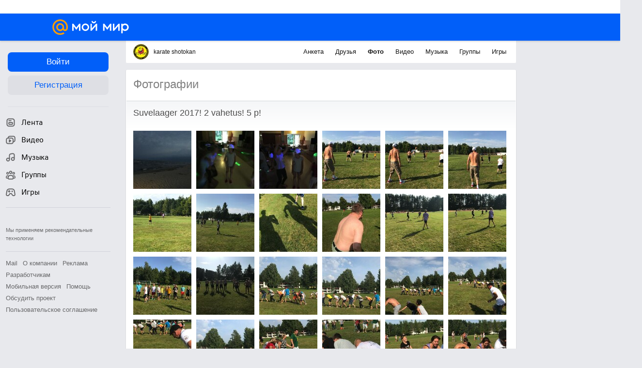

--- FILE ---
content_type: text/plain; charset=UTF-8
request_url: https://my.mail.ru/mail/edu-do/ajax?xemail=&ajax_call=1&func_name=photo.photostream&mna=&mnb=&arg_offset=50&arg_album_id=102521&_=1769038371521
body_size: 3853
content:
["AjaxResponse","OK","ok"," <div class=\"b-catalog__photo-item\" style=\"background-image:url('https://filed3-22.my.mail.ru/pic?url=https%3A%2F%2Fcontent-11.foto.my.mail.ru%2Fmail%2Fedu-do%2F102521%2Fi-102569.jpg&sigt=302f3ba60756ed4196366833b6f46ec4&ts=1769041980&mh=120&mw=120&croped=1');\"> <a data-clns=\"d1101526,d1101536,d1109138\" class=\"b-catalog__photo-item-img\" data-filedimageurl=\"https://filed15-17.my.mail.ru/pic?url=https%3A%2F%2Fcontent-22.foto.my.mail.ru%2Fmail%2Fedu-do%2F102521%2Fh-102569.jpg&mw=1024&mh=1024&sig=bbf2e94fcac4c414f7066614d4edf0a9\" href=\"/mail/edu-do/photo/102521/102569.html\" type=\"photolayer\"></a> </div> <div class=\"b-catalog__photo-item\" style=\"background-image:url('https://filed4-2.my.mail.ru/pic?url=https%3A%2F%2Fcontent-19.foto.my.mail.ru%2Fmail%2Fedu-do%2F102521%2Fi-102570.jpg&sigt=1f1b5a851f1e9fb6ef7a34c880f65f4d&ts=1769041980&mh=120&mw=120&croped=1');\"> <a data-clns=\"d1101526,d1101536,d1109138\" class=\"b-catalog__photo-item-img\" data-filedimageurl=\"https://filed9-6.my.mail.ru/pic?url=https%3A%2F%2Fcontent-10.foto.my.mail.ru%2Fmail%2Fedu-do%2F102521%2Fh-102570.jpg&mw=1024&mh=1024&sig=f6e2cf9f81a3a1e53523ee19687ea575\" href=\"/mail/edu-do/photo/102521/102570.html\" type=\"photolayer\"></a> </div> <div class=\"b-catalog__photo-item\" style=\"background-image:url('https://filed16-22.my.mail.ru/pic?url=https%3A%2F%2Fcontent-11.foto.my.mail.ru%2Fmail%2Fedu-do%2F102521%2Fi-102576.jpg&sigt=b591a61bd4ab02c56c69c0461201a813&ts=1769041980&mh=120&mw=120&croped=1');\"> <a data-clns=\"d1101526,d1101536,d1109138\" class=\"b-catalog__photo-item-img\" data-filedimageurl=\"https://filed3-16.my.mail.ru/pic?url=https%3A%2F%2Fcontent-28.foto.my.mail.ru%2Fmail%2Fedu-do%2F102521%2Fh-102576.jpg&mw=1024&mh=1024&sig=7fe11a0b83bc9164733728c52e0d7554\" href=\"/mail/edu-do/photo/102521/102576.html\" type=\"photolayer\"></a> </div> <div class=\"b-catalog__photo-item\" style=\"background-image:url('https://filed10-2.my.mail.ru/pic?url=https%3A%2F%2Fcontent-17.foto.my.mail.ru%2Fmail%2Fedu-do%2F102521%2Fi-102573.jpg&sigt=2284b9e5243eb7d1db7691bc142cd4c9&ts=1769041980&mh=120&mw=120&croped=1');\"> <a data-clns=\"d1101526,d1101536,d1109138\" class=\"b-catalog__photo-item-img\" data-filedimageurl=\"https://filed3-16.my.mail.ru/pic?url=https%3A%2F%2Fcontent-2.foto.my.mail.ru%2Fmail%2Fedu-do%2F102521%2Fh-102573.jpg&mw=1024&mh=1024&sig=7df64166816dd367dbea8432d695d654\" href=\"/mail/edu-do/photo/102521/102573.html\" type=\"photolayer\"></a> </div> <div class=\"b-catalog__photo-item\" style=\"background-image:url('https://filed9-10.my.mail.ru/pic?url=https%3A%2F%2Fcontent-21.foto.my.mail.ru%2Fmail%2Fedu-do%2F102521%2Fi-102590.jpg&sigt=7208301d44a6173dbcccc09cc8492e03&ts=1769041980&mh=120&mw=120&croped=1');\"> <a data-clns=\"d1101526,d1101536,d1109138\" class=\"b-catalog__photo-item-img\" data-filedimageurl=\"https://filed15-20.my.mail.ru/pic?url=https%3A%2F%2Fcontent-18.foto.my.mail.ru%2Fmail%2Fedu-do%2F102521%2Fh-102590.jpg&mw=1024&mh=1024&sig=af16eb59c32aace9e7536cfc5fe853c6\" href=\"/mail/edu-do/photo/102521/102590.html\" type=\"photolayer\"></a> </div> <div class=\"b-catalog__photo-item\" style=\"background-image:url('https://filed16-4.my.mail.ru/pic?url=https%3A%2F%2Fcontent-18.foto.my.mail.ru%2Fmail%2Fedu-do%2F102521%2Fi-102581.jpg&sigt=7a5d7a4373125d001b107c53488c29df&ts=1769041980&mh=120&mw=120&croped=1');\"> <a data-clns=\"d1101526,d1101536,d1109138\" class=\"b-catalog__photo-item-img\" data-filedimageurl=\"https://filed5-3.my.mail.ru/pic?url=https%3A%2F%2Fcontent-23.foto.my.mail.ru%2Fmail%2Fedu-do%2F102521%2Fh-102581.jpg&mw=1024&mh=1024&sig=452188e4288675d2956b06c087a4963e\" href=\"/mail/edu-do/photo/102521/102581.html\" type=\"photolayer\"></a> </div> <div class=\"b-catalog__photo-item\" style=\"background-image:url('https://filed17-24.my.mail.ru/pic?url=https%3A%2F%2Fcontent-5.foto.my.mail.ru%2Fmail%2Fedu-do%2F102521%2Fi-102577.jpg&sigt=8647d6c0baa9f77bde36b8a136da84ae&ts=1769041980&mh=120&mw=120&croped=1');\"> <a data-clns=\"d1101526,d1101536,d1109138\" class=\"b-catalog__photo-item-img\" data-filedimageurl=\"https://filed6-20.my.mail.ru/pic?url=https%3A%2F%2Fcontent-16.foto.my.mail.ru%2Fmail%2Fedu-do%2F102521%2Fh-102577.jpg&mw=1024&mh=1024&sig=176bbb1f9bf05c68bd606f95dbf0010a\" href=\"/mail/edu-do/photo/102521/102577.html\" type=\"photolayer\"></a> </div> <div class=\"b-catalog__photo-item\" style=\"background-image:url('https://filed15-27.my.mail.ru/pic?url=https%3A%2F%2Fcontent-14.foto.my.mail.ru%2Fmail%2Fedu-do%2F102521%2Fi-102584.jpg&sigt=f79dab3f61ad6c4edea22a40250460d5&ts=1769041980&mh=120&mw=120&croped=1');\"> <a data-clns=\"d1101526,d1101536,d1109138\" class=\"b-catalog__photo-item-img\" data-filedimageurl=\"https://filed7-2.my.mail.ru/pic?url=https%3A%2F%2Fcontent-27.foto.my.mail.ru%2Fmail%2Fedu-do%2F102521%2Fh-102584.jpg&mw=1024&mh=1024&sig=d60c3b94b3d24fc1fed14dca7491a43a\" href=\"/mail/edu-do/photo/102521/102584.html\" type=\"photolayer\"></a> </div> <div class=\"b-catalog__photo-item\" style=\"background-image:url('https://filed7-11.my.mail.ru/pic?url=https%3A%2F%2Fcontent-23.foto.my.mail.ru%2Fmail%2Fedu-do%2F102521%2Fi-102575.jpg&sigt=6502e738cbd6150306a265b4b6016f32&ts=1769041980&mh=120&mw=120&croped=1');\"> <a data-clns=\"d1101526,d1101536,d1109138\" class=\"b-catalog__photo-item-img\" data-filedimageurl=\"https://filed18-25.my.mail.ru/pic?url=https%3A%2F%2Fcontent-24.foto.my.mail.ru%2Fmail%2Fedu-do%2F102521%2Fh-102575.jpg&mw=1024&mh=1024&sig=9500db8f3094da61efd8c48f2e0bb563\" href=\"/mail/edu-do/photo/102521/102575.html\" type=\"photolayer\"></a> </div> <div class=\"b-catalog__photo-item\" style=\"background-image:url('https://filed4-25.my.mail.ru/pic?url=https%3A%2F%2Fcontent-24.foto.my.mail.ru%2Fmail%2Fedu-do%2F102521%2Fi-102579.jpg&sigt=47a548221b924f4de91e12cc89467224&ts=1769041980&mh=120&mw=120&croped=1');\"> <a data-clns=\"d1101526,d1101536,d1109138\" class=\"b-catalog__photo-item-img\" data-filedimageurl=\"https://filed6-28.my.mail.ru/pic?url=https%3A%2F%2Fcontent-27.foto.my.mail.ru%2Fmail%2Fedu-do%2F102521%2Fh-102579.jpg&mw=1024&mh=1024&sig=c93f344bbc5c5c639095144d48b6d506\" href=\"/mail/edu-do/photo/102521/102579.html\" type=\"photolayer\"></a> </div> <div class=\"b-catalog__photo-item\" style=\"background-image:url('https://filed16-24.my.mail.ru/pic?url=https%3A%2F%2Fcontent-28.foto.my.mail.ru%2Fmail%2Fedu-do%2F102521%2Fi-102582.jpg&sigt=5efc05936ebf6d555884ee44a5d44147&ts=1769041980&mh=120&mw=120&croped=1');\"> <a data-clns=\"d1101526,d1101536,d1109138\" class=\"b-catalog__photo-item-img\" data-filedimageurl=\"https://filed15-4.my.mail.ru/pic?url=https%3A%2F%2Fcontent-21.foto.my.mail.ru%2Fmail%2Fedu-do%2F102521%2Fh-102582.jpg&mw=1024&mh=1024&sig=4117c018c85184f6760a12df0f741483\" href=\"/mail/edu-do/photo/102521/102582.html\" type=\"photolayer\"></a> </div> <div class=\"b-catalog__photo-item\" style=\"background-image:url('https://filed18-17.my.mail.ru/pic?url=https%3A%2F%2Fcontent-22.foto.my.mail.ru%2Fmail%2Fedu-do%2F102521%2Fi-102578.jpg&sigt=42140125393592164831d3a3f6449296&ts=1769041980&mh=120&mw=120&croped=1');\"> <a data-clns=\"d1101526,d1101536,d1109138\" class=\"b-catalog__photo-item-img\" data-filedimageurl=\"https://filed5-18.my.mail.ru/pic?url=https%3A%2F%2Fcontent-19.foto.my.mail.ru%2Fmail%2Fedu-do%2F102521%2Fh-102578.jpg&mw=1024&mh=1024&sig=8c06169299bfcbce3b6fa682d52c141e\" href=\"/mail/edu-do/photo/102521/102578.html\" type=\"photolayer\"></a> </div> <div class=\"b-catalog__photo-item\" style=\"background-image:url('https://filed7-16.my.mail.ru/pic?url=https%3A%2F%2Fcontent-4.foto.my.mail.ru%2Fmail%2Fedu-do%2F102521%2Fi-102583.jpg&sigt=b49bb377ea2147651cf4165b5a855cb8&ts=1769041980&mh=120&mw=120&croped=1');\"> <a data-clns=\"d1101526,d1101536,d1109138\" class=\"b-catalog__photo-item-img\" data-filedimageurl=\"https://filed16-6.my.mail.ru/pic?url=https%3A%2F%2Fcontent-21.foto.my.mail.ru%2Fmail%2Fedu-do%2F102521%2Fh-102583.jpg&mw=1024&mh=1024&sig=a079821edbc7c9385b46aa4a498bacd0\" href=\"/mail/edu-do/photo/102521/102583.html\" type=\"photolayer\"></a> </div> <div class=\"b-catalog__photo-item\" style=\"background-image:url('https://filed5-21.my.mail.ru/pic?url=https%3A%2F%2Fcontent-24.foto.my.mail.ru%2Fmail%2Fedu-do%2F102521%2Fi-102580.jpg&sigt=e2ebca04ad07db0ef501c3ac71a5bdd6&ts=1769041980&mh=120&mw=120&croped=1');\"> <a data-clns=\"d1101526,d1101536,d1109138\" class=\"b-catalog__photo-item-img\" data-filedimageurl=\"https://filed7-29.my.mail.ru/pic?url=https%3A%2F%2Fcontent-7.foto.my.mail.ru%2Fmail%2Fedu-do%2F102521%2Fh-102580.jpg&mw=1024&mh=1024&sig=2e59575aca4585a16512f0d3c3db9a87\" href=\"/mail/edu-do/photo/102521/102580.html\" type=\"photolayer\"></a> </div> <div class=\"b-catalog__photo-item\" style=\"background-image:url('https://filed18-4.my.mail.ru/pic?url=https%3A%2F%2Fcontent-2.foto.my.mail.ru%2Fmail%2Fedu-do%2F102521%2Fi-102585.jpg&sigt=5018c10c08d2b680ff7cb947ec6e5a9d&ts=1769041980&mh=120&mw=120&croped=1');\"> <a data-clns=\"d1101526,d1101536,d1109138\" class=\"b-catalog__photo-item-img\" data-filedimageurl=\"https://filed17-5.my.mail.ru/pic?url=https%3A%2F%2Fcontent-7.foto.my.mail.ru%2Fmail%2Fedu-do%2F102521%2Fh-102585.jpg&mw=1024&mh=1024&sig=089c586054af333bfd54cc2740222421\" href=\"/mail/edu-do/photo/102521/102585.html\" type=\"photolayer\"></a> </div> <div class=\"b-catalog__photo-item\" style=\"background-image:url('https://filed8-26.my.mail.ru/pic?url=https%3A%2F%2Fcontent-2.foto.my.mail.ru%2Fmail%2Fedu-do%2F102521%2Fi-102587.jpg&sigt=686e29966233e5ccafdd32a5afac6fc2&ts=1769041980&mh=120&mw=120&croped=1');\"> <a data-clns=\"d1101526,d1101536,d1109138\" class=\"b-catalog__photo-item-img\" data-filedimageurl=\"https://filed5-23.my.mail.ru/pic?url=https%3A%2F%2Fcontent-7.foto.my.mail.ru%2Fmail%2Fedu-do%2F102521%2Fh-102587.jpg&mw=1024&mh=1024&sig=d4d7ed86c9740f9446b4c94405389856\" href=\"/mail/edu-do/photo/102521/102587.html\" type=\"photolayer\"></a> </div> <div class=\"b-catalog__photo-item\" style=\"background-image:url('https://filed15-9.my.mail.ru/pic?url=https%3A%2F%2Fcontent-14.foto.my.mail.ru%2Fmail%2Fedu-do%2F102521%2Fi-102586.jpg&sigt=400eba2a01a31b9ef3ddd7a42274142f&ts=1769041980&mh=120&mw=120&croped=1');\"> <a data-clns=\"d1101526,d1101536,d1109138\" class=\"b-catalog__photo-item-img\" data-filedimageurl=\"https://filed15-18.my.mail.ru/pic?url=https%3A%2F%2Fcontent-17.foto.my.mail.ru%2Fmail%2Fedu-do%2F102521%2Fh-102586.jpg&mw=1024&mh=1024&sig=406923b3dcfdddc8f0cac1f931af6933\" href=\"/mail/edu-do/photo/102521/102586.html\" type=\"photolayer\"></a> </div> <div class=\"b-catalog__photo-item\" style=\"background-image:url('https://filed17-10.my.mail.ru/pic?url=https%3A%2F%2Fcontent-5.foto.my.mail.ru%2Fmail%2Fedu-do%2F102521%2Fi-102591.jpg&sigt=ef5ce80ea9a2fd0ef8212aaf3ecd5f18&ts=1769041980&mh=120&mw=120&croped=1');\"> <a data-clns=\"d1101526,d1101536,d1109138\" class=\"b-catalog__photo-item-img\" data-filedimageurl=\"https://filed6-24.my.mail.ru/pic?url=https%3A%2F%2Fcontent-4.foto.my.mail.ru%2Fmail%2Fedu-do%2F102521%2Fh-102591.jpg&mw=1024&mh=1024&sig=3b38ab5460977b03e10761a411f5e9b6\" href=\"/mail/edu-do/photo/102521/102591.html\" type=\"photolayer\"></a> </div> <div class=\"b-catalog__photo-item\" style=\"background-image:url('https://filed18-14.my.mail.ru/pic?url=https%3A%2F%2Fcontent-17.foto.my.mail.ru%2Fmail%2Fedu-do%2F102521%2Fi-102593.jpg&sigt=48d860569e34e14706c15a674a43cf81&ts=1769041980&mh=120&mw=120&croped=1');\"> <a data-clns=\"d1101526,d1101536,d1109138\" class=\"b-catalog__photo-item-img\" data-filedimageurl=\"https://filed15-24.my.mail.ru/pic?url=https%3A%2F%2Fcontent-16.foto.my.mail.ru%2Fmail%2Fedu-do%2F102521%2Fh-102593.jpg&mw=1024&mh=1024&sig=7b0d32381296e2328ac4d49dea81966c\" href=\"/mail/edu-do/photo/102521/102593.html\" type=\"photolayer\"></a> </div> <div class=\"b-catalog__photo-item\" style=\"background-image:url('https://filed17-7.my.mail.ru/pic?url=https%3A%2F%2Fcontent-7.foto.my.mail.ru%2Fmail%2Fedu-do%2F102521%2Fi-102589.jpg&sigt=84a2529795251a05c77b5e174c05e712&ts=1769041980&mh=120&mw=120&croped=1');\"> <a data-clns=\"d1101526,d1101536,d1109138\" class=\"b-catalog__photo-item-img\" data-filedimageurl=\"https://filed16-4.my.mail.ru/pic?url=https%3A%2F%2Fcontent-16.foto.my.mail.ru%2Fmail%2Fedu-do%2F102521%2Fh-102589.jpg&mw=1024&mh=1024&sig=1ebd7cfee388a8044b90e04dbbf689bf\" href=\"/mail/edu-do/photo/102521/102589.html\" type=\"photolayer\"></a> </div> <div class=\"b-catalog__photo-item\" style=\"background-image:url('https://filed5-25.my.mail.ru/pic?url=https%3A%2F%2Fcontent-22.foto.my.mail.ru%2Fmail%2Fedu-do%2F102521%2Fi-102602.jpg&sigt=a419f8c793fdd53858d200a781d48736&ts=1769041980&mh=120&mw=120&croped=1');\"> <a data-clns=\"d1101526,d1101536,d1109138\" class=\"b-catalog__photo-item-img\" data-filedimageurl=\"https://filed18-12.my.mail.ru/pic?url=https%3A%2F%2Fcontent-17.foto.my.mail.ru%2Fmail%2Fedu-do%2F102521%2Fh-102602.jpg&mw=1024&mh=1024&sig=40018d55e45c1a885edcf6a047aac548\" href=\"/mail/edu-do/photo/102521/102602.html\" type=\"photolayer\"></a> </div> <div class=\"b-catalog__photo-item\" style=\"background-image:url('https://filed9-14.my.mail.ru/pic?url=https%3A%2F%2Fcontent-17.foto.my.mail.ru%2Fmail%2Fedu-do%2F102521%2Fi-102588.jpg&sigt=e68b817d63d8756cb1018411b74f8ad3&ts=1769041980&mh=120&mw=120&croped=1');\"> <a data-clns=\"d1101526,d1101536,d1109138\" class=\"b-catalog__photo-item-img\" data-filedimageurl=\"https://filed5-10.my.mail.ru/pic?url=https%3A%2F%2Fcontent-28.foto.my.mail.ru%2Fmail%2Fedu-do%2F102521%2Fh-102588.jpg&mw=1024&mh=1024&sig=ff3e97accf41b73200f8ada89914773b\" href=\"/mail/edu-do/photo/102521/102588.html\" type=\"photolayer\"></a> </div> <div class=\"b-catalog__photo-item\" style=\"background-image:url('https://filed16-22.my.mail.ru/pic?url=https%3A%2F%2Fcontent-5.foto.my.mail.ru%2Fmail%2Fedu-do%2F102521%2Fi-102594.jpg&sigt=023762b353f5c3d4f0e7b71c8368fe93&ts=1769041980&mh=120&mw=120&croped=1');\"> <a data-clns=\"d1101526,d1101536,d1109138\" class=\"b-catalog__photo-item-img\" data-filedimageurl=\"https://filed15-3.my.mail.ru/pic?url=https%3A%2F%2Fcontent-8.foto.my.mail.ru%2Fmail%2Fedu-do%2F102521%2Fh-102594.jpg&mw=1024&mh=1024&sig=15b294120b946f143865a7792d95d838\" href=\"/mail/edu-do/photo/102521/102594.html\" type=\"photolayer\"></a> </div> <div class=\"b-catalog__photo-item\" style=\"background-image:url('https://filed18-29.my.mail.ru/pic?url=https%3A%2F%2Fcontent-15.foto.my.mail.ru%2Fmail%2Fedu-do%2F102521%2Fi-102595.jpg&sigt=277573589194275a7990b6002a4df28d&ts=1769041980&mh=120&mw=120&croped=1');\"> <a data-clns=\"d1101526,d1101536,d1109138\" class=\"b-catalog__photo-item-img\" data-filedimageurl=\"https://filed3-15.my.mail.ru/pic?url=https%3A%2F%2Fcontent-12.foto.my.mail.ru%2Fmail%2Fedu-do%2F102521%2Fh-102595.jpg&mw=1024&mh=1024&sig=1de5c73a52d38d5fd8877c23d3289a11\" href=\"/mail/edu-do/photo/102521/102595.html\" type=\"photolayer\"></a> </div> <div class=\"b-catalog__photo-item\" style=\"background-image:url('https://filed4-2.my.mail.ru/pic?url=https%3A%2F%2Fcontent-19.foto.my.mail.ru%2Fmail%2Fedu-do%2F102521%2Fi-102596.jpg&sigt=bddf07553c97792dba80edf333b74a64&ts=1769041980&mh=120&mw=120&croped=1');\"> <a data-clns=\"d1101526,d1101536,d1109138\" class=\"b-catalog__photo-item-img\" data-filedimageurl=\"https://filed3-21.my.mail.ru/pic?url=https%3A%2F%2Fcontent-12.foto.my.mail.ru%2Fmail%2Fedu-do%2F102521%2Fh-102596.jpg&mw=1024&mh=1024&sig=fd8f53717244df90bccdf75ed31be81e\" href=\"/mail/edu-do/photo/102521/102596.html\" type=\"photolayer\"></a> </div> <div class=\"b-catalog__photo-item\" style=\"background-image:url('https://filed10-30.my.mail.ru/pic?url=https%3A%2F%2Fcontent-3.foto.my.mail.ru%2Fmail%2Fedu-do%2F102521%2Fi-102592.jpg&sigt=344e03f1e9b1f531b284348fe738cad0&ts=1769041980&mh=120&mw=120&croped=1');\"> <a data-clns=\"d1101526,d1101536,d1109138\" class=\"b-catalog__photo-item-img\" data-filedimageurl=\"https://filed10-4.my.mail.ru/pic?url=https%3A%2F%2Fcontent-10.foto.my.mail.ru%2Fmail%2Fedu-do%2F102521%2Fh-102592.jpg&mw=1024&mh=1024&sig=048ea89b6a2fa4325bef00a65e6b84b6\" href=\"/mail/edu-do/photo/102521/102592.html\" type=\"photolayer\"></a> </div> <div class=\"b-catalog__photo-item\" style=\"background-image:url('https://filed18-26.my.mail.ru/pic?url=https%3A%2F%2Fcontent-17.foto.my.mail.ru%2Fmail%2Fedu-do%2F102521%2Fi-102597.jpg&sigt=20f8203953bf567caa6df627d9ecdc35&ts=1769041980&mh=120&mw=120&croped=1');\"> <a data-clns=\"d1101526,d1101536,d1109138\" class=\"b-catalog__photo-item-img\" data-filedimageurl=\"https://filed15-22.my.mail.ru/pic?url=https%3A%2F%2Fcontent-2.foto.my.mail.ru%2Fmail%2Fedu-do%2F102521%2Fh-102597.jpg&mw=1024&mh=1024&sig=c974a2ab05dd4662adc87dd43386a73f\" href=\"/mail/edu-do/photo/102521/102597.html\" type=\"photolayer\"></a> </div> <div class=\"b-catalog__photo-item\" style=\"background-image:url('https://filed18-4.my.mail.ru/pic?url=https%3A%2F%2Fcontent-18.foto.my.mail.ru%2Fmail%2Fedu-do%2F102521%2Fi-102603.jpg&sigt=3c1d51e26ebe621cf7b614dd85f8410b&ts=1769041980&mh=120&mw=120&croped=1');\"> <a data-clns=\"d1101526,d1101536,d1109138\" class=\"b-catalog__photo-item-img\" data-filedimageurl=\"https://filed6-6.my.mail.ru/pic?url=https%3A%2F%2Fcontent-19.foto.my.mail.ru%2Fmail%2Fedu-do%2F102521%2Fh-102603.jpg&mw=1024&mh=1024&sig=848e367711a6a9685bbc9f316cca41c6\" href=\"/mail/edu-do/photo/102521/102603.html\" type=\"photolayer\"></a> </div> <div class=\"b-catalog__photo-item\" style=\"background-image:url('https://filed7-30.my.mail.ru/pic?url=https%3A%2F%2Fcontent-27.foto.my.mail.ru%2Fmail%2Fedu-do%2F102521%2Fi-102615.jpg&sigt=3a9c477dcc687bb9d481024731959e57&ts=1769041980&mh=120&mw=120&croped=1');\"> <a data-clns=\"d1101526,d1101536,d1109138\" class=\"b-catalog__photo-item-img\" data-filedimageurl=\"https://filed16-27.my.mail.ru/pic?url=https%3A%2F%2Fcontent-8.foto.my.mail.ru%2Fmail%2Fedu-do%2F102521%2Fh-102615.jpg&mw=1024&mh=1024&sig=e0bf5da015a4427e217aae1db9d179a4\" href=\"/mail/edu-do/photo/102521/102615.html\" type=\"photolayer\"></a> </div> <div class=\"b-catalog__photo-item\" style=\"background-image:url('https://filed4-26.my.mail.ru/pic?url=https%3A%2F%2Fcontent-16.foto.my.mail.ru%2Fmail%2Fedu-do%2F102521%2Fi-102600.jpg&sigt=2f63562e4d3e7e7099f867f74b4e2dd9&ts=1769041980&mh=120&mw=120&croped=1');\"> <a data-clns=\"d1101526,d1101536,d1109138\" class=\"b-catalog__photo-item-img\" data-filedimageurl=\"https://filed6-27.my.mail.ru/pic?url=https%3A%2F%2Fcontent-15.foto.my.mail.ru%2Fmail%2Fedu-do%2F102521%2Fh-102600.jpg&mw=1024&mh=1024&sig=e9cd06960c226ffaf7c6c97f986553d7\" href=\"/mail/edu-do/photo/102521/102600.html\" type=\"photolayer\"></a> </div> <div class=\"b-catalog__photo-item\" style=\"background-image:url('https://filed18-16.my.mail.ru/pic?url=https%3A%2F%2Fcontent-10.foto.my.mail.ru%2Fmail%2Fedu-do%2F102521%2Fi-102599.jpg&sigt=e287cc068d476f0c0d30432c765f5b0e&ts=1769041980&mh=120&mw=120&croped=1');\"> <a data-clns=\"d1101526,d1101536,d1109138\" class=\"b-catalog__photo-item-img\" data-filedimageurl=\"https://filed7-15.my.mail.ru/pic?url=https%3A%2F%2Fcontent-25.foto.my.mail.ru%2Fmail%2Fedu-do%2F102521%2Fh-102599.jpg&mw=1024&mh=1024&sig=b0a9ac25fd6af3ea21d828c8e4d87877\" href=\"/mail/edu-do/photo/102521/102599.html\" type=\"photolayer\"></a> </div> <div class=\"b-catalog__photo-item\" style=\"background-image:url('https://filed8-26.my.mail.ru/pic?url=https%3A%2F%2Fcontent-11.foto.my.mail.ru%2Fmail%2Fedu-do%2F102521%2Fi-102611.jpg&sigt=3f1e1b82747c07c1b430cb6552b87793&ts=1769041980&mh=120&mw=120&croped=1');\"> <a data-clns=\"d1101526,d1101536,d1109138\" class=\"b-catalog__photo-item-img\" data-filedimageurl=\"https://filed17-16.my.mail.ru/pic?url=https%3A%2F%2Fcontent-4.foto.my.mail.ru%2Fmail%2Fedu-do%2F102521%2Fh-102611.jpg&mw=1024&mh=1024&sig=c36250c4dc404844e5b4862adb8c0685\" href=\"/mail/edu-do/photo/102521/102611.html\" type=\"photolayer\"></a> </div> <div class=\"b-catalog__photo-item\" style=\"background-image:url('https://filed6-30.my.mail.ru/pic?url=https%3A%2F%2Fcontent-20.foto.my.mail.ru%2Fmail%2Fedu-do%2F102521%2Fi-102598.jpg&sigt=6579737e39affb3d60fff17fbdb7c1a1&ts=1769041980&mh=120&mw=120&croped=1');\"> <a data-clns=\"d1101526,d1101536,d1109138\" class=\"b-catalog__photo-item-img\" data-filedimageurl=\"https://filed17-8.my.mail.ru/pic?url=https%3A%2F%2Fcontent-27.foto.my.mail.ru%2Fmail%2Fedu-do%2F102521%2Fh-102598.jpg&mw=1024&mh=1024&sig=6946b0a1a5101501a8a2a7adf55a550c\" href=\"/mail/edu-do/photo/102521/102598.html\" type=\"photolayer\"></a> </div> <div class=\"b-catalog__photo-item\" style=\"background-image:url('https://filed15-3.my.mail.ru/pic?url=https%3A%2F%2Fcontent-8.foto.my.mail.ru%2Fmail%2Fedu-do%2F102521%2Fi-102607.jpg&sigt=199be914e2bafc0e0794bef6f9a93729&ts=1769041980&mh=120&mw=120&croped=1');\"> <a data-clns=\"d1101526,d1101536,d1109138\" class=\"b-catalog__photo-item-img\" data-filedimageurl=\"https://filed15-9.my.mail.ru/pic?url=https%3A%2F%2Fcontent-7.foto.my.mail.ru%2Fmail%2Fedu-do%2F102521%2Fh-102607.jpg&mw=1024&mh=1024&sig=5cfd720d8c98d12e6cc2674e68c10228\" href=\"/mail/edu-do/photo/102521/102607.html\" type=\"photolayer\"></a> </div> <div class=\"b-catalog__photo-item\" style=\"background-image:url('https://filed15-21.my.mail.ru/pic?url=https%3A%2F%2Fcontent-14.foto.my.mail.ru%2Fmail%2Fedu-do%2F102521%2Fi-102604.jpg&sigt=e07ae9395bd240fe8b5fbb31d1c46bfa&ts=1769041980&mh=120&mw=120&croped=1');\"> <a data-clns=\"d1101526,d1101536,d1109138\" class=\"b-catalog__photo-item-img\" data-filedimageurl=\"https://filed16-28.my.mail.ru/pic?url=https%3A%2F%2Fcontent-29.foto.my.mail.ru%2Fmail%2Fedu-do%2F102521%2Fh-102604.jpg&mw=1024&mh=1024&sig=53ef1e610b7a57c4f5b9f4a2a9bcda6a\" href=\"/mail/edu-do/photo/102521/102604.html\" type=\"photolayer\"></a> </div> <div class=\"b-catalog__photo-item\" style=\"background-image:url('https://filed12-14.my.mail.ru/pic?url=https%3A%2F%2Fcontent-28.foto.my.mail.ru%2Fmail%2Fedu-do%2F102521%2Fi-102601.jpg&sigt=3e0a61d185cdc2ab1e85ee8f02b68a34&ts=1769041980&mh=120&mw=120&croped=1');\"> <a data-clns=\"d1101526,d1101536,d1109138\" class=\"b-catalog__photo-item-img\" data-filedimageurl=\"https://filed17-4.my.mail.ru/pic?url=https%3A%2F%2Fcontent-5.foto.my.mail.ru%2Fmail%2Fedu-do%2F102521%2Fh-102601.jpg&mw=1024&mh=1024&sig=55e66e50b3d231644397454f7665e112\" href=\"/mail/edu-do/photo/102521/102601.html\" type=\"photolayer\"></a> </div> <div class=\"b-catalog__photo-item\" style=\"background-image:url('https://filed6-26.my.mail.ru/pic?url=https%3A%2F%2Fcontent-27.foto.my.mail.ru%2Fmail%2Fedu-do%2F102521%2Fi-102608.jpg&sigt=e584dc1786869e69c6bc9ff792211ecc&ts=1769041980&mh=120&mw=120&croped=1');\"> <a data-clns=\"d1101526,d1101536,d1109138\" class=\"b-catalog__photo-item-img\" data-filedimageurl=\"https://filed7-14.my.mail.ru/pic?url=https%3A%2F%2Fcontent-16.foto.my.mail.ru%2Fmail%2Fedu-do%2F102521%2Fh-102608.jpg&mw=1024&mh=1024&sig=46f41ba381ef634805d042c0da24f009\" href=\"/mail/edu-do/photo/102521/102608.html\" type=\"photolayer\"></a> </div> <div class=\"b-catalog__photo-item\" style=\"background-image:url('https://filed18-20.my.mail.ru/pic?url=https%3A%2F%2Fcontent-11.foto.my.mail.ru%2Fmail%2Fedu-do%2F102521%2Fi-102617.jpg&sigt=9332d501f0c1000a6ab4a3f266696e6b&ts=1769041980&mh=120&mw=120&croped=1');\"> <a data-clns=\"d1101526,d1101536,d1109138\" class=\"b-catalog__photo-item-img\" data-filedimageurl=\"https://filed16-4.my.mail.ru/pic?url=https%3A%2F%2Fcontent-28.foto.my.mail.ru%2Fmail%2Fedu-do%2F102521%2Fh-102617.jpg&mw=1024&mh=1024&sig=0eda28ffc5840e160fba749f1fa7d179\" href=\"/mail/edu-do/photo/102521/102617.html\" type=\"photolayer\"></a> </div> <div class=\"b-catalog__photo-item\" style=\"background-image:url('https://filed5-6.my.mail.ru/pic?url=https%3A%2F%2Fcontent-2.foto.my.mail.ru%2Fmail%2Fedu-do%2F102521%2Fi-102605.jpg&sigt=5aacf3e4c9d1edd97a7c2b2e7be730e9&ts=1769041980&mh=120&mw=120&croped=1');\"> <a data-clns=\"d1101526,d1101536,d1109138\" class=\"b-catalog__photo-item-img\" data-filedimageurl=\"https://filed18-29.my.mail.ru/pic?url=https%3A%2F%2Fcontent-25.foto.my.mail.ru%2Fmail%2Fedu-do%2F102521%2Fh-102605.jpg&mw=1024&mh=1024&sig=2d4cbee78db0cb0e541dcb899ae51e7a\" href=\"/mail/edu-do/photo/102521/102605.html\" type=\"photolayer\"></a> </div> <div class=\"b-catalog__photo-item\" style=\"background-image:url('https://filed12-25.my.mail.ru/pic?url=https%3A%2F%2Fcontent-9.foto.my.mail.ru%2Fmail%2Fedu-do%2F102521%2Fi-102609.jpg&sigt=91e32ab4c98bae4c25e7e655cac6a6cd&ts=1769041980&mh=120&mw=120&croped=1');\"> <a data-clns=\"d1101526,d1101536,d1109138\" class=\"b-catalog__photo-item-img\" data-filedimageurl=\"https://filed4-13.my.mail.ru/pic?url=https%3A%2F%2Fcontent-30.foto.my.mail.ru%2Fmail%2Fedu-do%2F102521%2Fh-102609.jpg&mw=1024&mh=1024&sig=93d0d5a90ce60054888673aaff8f70cb\" href=\"/mail/edu-do/photo/102521/102609.html\" type=\"photolayer\"></a> </div> <div class=\"b-catalog__photo-item\" style=\"background-image:url('https://filed16-18.my.mail.ru/pic?url=https%3A%2F%2Fcontent-10.foto.my.mail.ru%2Fmail%2Fedu-do%2F102521%2Fi-102606.jpg&sigt=790b2e4bc608b5825503ac7d1ecfc0a8&ts=1769041980&mh=120&mw=120&croped=1');\"> <a data-clns=\"d1101526,d1101536,d1109138\" class=\"b-catalog__photo-item-img\" data-filedimageurl=\"https://filed18-16.my.mail.ru/pic?url=https%3A%2F%2Fcontent-11.foto.my.mail.ru%2Fmail%2Fedu-do%2F102521%2Fh-102606.jpg&mw=1024&mh=1024&sig=925e8854798f3ffef627152e3e77755d\" href=\"/mail/edu-do/photo/102521/102606.html\" type=\"photolayer\"></a> </div> <div class=\"b-catalog__photo-item\" style=\"background-image:url('https://filed6-1.my.mail.ru/pic?url=https%3A%2F%2Fcontent-1.foto.my.mail.ru%2Fmail%2Fedu-do%2F102521%2Fi-102610.jpg&sigt=dcb53786192e530d3beda1261664a1f2&ts=1769041980&mh=120&mw=120&croped=1');\"> <a data-clns=\"d1101526,d1101536,d1109138\" class=\"b-catalog__photo-item-img\" data-filedimageurl=\"https://filed17-16.my.mail.ru/pic?url=https%3A%2F%2Fcontent-26.foto.my.mail.ru%2Fmail%2Fedu-do%2F102521%2Fh-102610.jpg&mw=1024&mh=1024&sig=7b46319fecadd7715db5660d9e2bb5c4\" href=\"/mail/edu-do/photo/102521/102610.html\" type=\"photolayer\"></a> </div> <div class=\"b-catalog__photo-item\" style=\"background-image:url('https://filed5-9.my.mail.ru/pic?url=https%3A%2F%2Fcontent-1.foto.my.mail.ru%2Fmail%2Fedu-do%2F102521%2Fi-102613.jpg&sigt=70ab8dba0f15c7e88f3c076254e74271&ts=1769041980&mh=120&mw=120&croped=1');\"> <a data-clns=\"d1101526,d1101536,d1109138\" class=\"b-catalog__photo-item-img\" data-filedimageurl=\"https://filed17-14.my.mail.ru/pic?url=https%3A%2F%2Fcontent-18.foto.my.mail.ru%2Fmail%2Fedu-do%2F102521%2Fh-102613.jpg&mw=1024&mh=1024&sig=41cf139599a852fd558a238facc29e56\" href=\"/mail/edu-do/photo/102521/102613.html\" type=\"photolayer\"></a> </div> <div class=\"b-catalog__photo-item\" style=\"background-image:url('https://filed5-29.my.mail.ru/pic?url=https%3A%2F%2Fcontent-1.foto.my.mail.ru%2Fmail%2Fedu-do%2F102521%2Fi-102612.jpg&sigt=37ee3f587737a609743434dcdc58b168&ts=1769041980&mh=120&mw=120&croped=1');\"> <a data-clns=\"d1101526,d1101536,d1109138\" class=\"b-catalog__photo-item-img\" data-filedimageurl=\"https://filed8-6.my.mail.ru/pic?url=https%3A%2F%2Fcontent-10.foto.my.mail.ru%2Fmail%2Fedu-do%2F102521%2Fh-102612.jpg&mw=1024&mh=1024&sig=7f6ef52d2f924144c4516d684d6dbb40\" href=\"/mail/edu-do/photo/102521/102612.html\" type=\"photolayer\"></a> </div> <div class=\"b-catalog__photo-item\" style=\"background-image:url('https://filed7-27.my.mail.ru/pic?url=https%3A%2F%2Fcontent-13.foto.my.mail.ru%2Fmail%2Fedu-do%2F102521%2Fi-102624.jpg&sigt=be8e544b8a977bea5e4cb25ef2aca7bb&ts=1769041980&mh=120&mw=120&croped=1');\"> <a data-clns=\"d1101526,d1101536,d1109138\" class=\"b-catalog__photo-item-img\" data-filedimageurl=\"https://filed5-2.my.mail.ru/pic?url=https%3A%2F%2Fcontent-18.foto.my.mail.ru%2Fmail%2Fedu-do%2F102521%2Fh-102624.jpg&mw=1024&mh=1024&sig=792a72500f5044c4b6adc53a3ddec229\" href=\"/mail/edu-do/photo/102521/102624.html\" type=\"photolayer\"></a> </div> <div class=\"b-catalog__photo-item\" style=\"background-image:url('https://filed3-13.my.mail.ru/pic?url=https%3A%2F%2Fcontent-13.foto.my.mail.ru%2Fmail%2Fedu-do%2F102521%2Fi-102614.jpg&sigt=89963406434f52c9ffd7ca3d46971cc5&ts=1769041980&mh=120&mw=120&croped=1');\"> <a data-clns=\"d1101526,d1101536,d1109138\" class=\"b-catalog__photo-item-img\" data-filedimageurl=\"https://filed17-30.my.mail.ru/pic?url=https%3A%2F%2Fcontent-18.foto.my.mail.ru%2Fmail%2Fedu-do%2F102521%2Fh-102614.jpg&mw=1024&mh=1024&sig=47b0931e23a2937d1cecbc5c6e053c92\" href=\"/mail/edu-do/photo/102521/102614.html\" type=\"photolayer\"></a> </div> <div class=\"b-catalog__photo-item\" style=\"background-image:url('https://filed17-18.my.mail.ru/pic?url=https%3A%2F%2Fcontent-11.foto.my.mail.ru%2Fmail%2Fedu-do%2F102521%2Fi-102616.jpg&sigt=9ba93b3a4aee54dcc15616611ab88659&ts=1769041980&mh=120&mw=120&croped=1');\"> <a data-clns=\"d1101526,d1101536,d1109138\" class=\"b-catalog__photo-item-img\" data-filedimageurl=\"https://filed6-10.my.mail.ru/pic?url=https%3A%2F%2Fcontent-20.foto.my.mail.ru%2Fmail%2Fedu-do%2F102521%2Fh-102616.jpg&mw=1024&mh=1024&sig=7e512e7013d02c251b901418fa262496\" href=\"/mail/edu-do/photo/102521/102616.html\" type=\"photolayer\"></a> </div> <div class=\"b-catalog__photo-item\" style=\"background-image:url('https://filed5-13.my.mail.ru/pic?url=https%3A%2F%2Fcontent-13.foto.my.mail.ru%2Fmail%2Fedu-do%2F102521%2Fi-102621.jpg&sigt=9bd57665b65c597a29e1488d8b269ab7&ts=1769041980&mh=120&mw=120&croped=1');\"> <a data-clns=\"d1101526,d1101536,d1109138\" class=\"b-catalog__photo-item-img\" data-filedimageurl=\"https://filed7-28.my.mail.ru/pic?url=https%3A%2F%2Fcontent-10.foto.my.mail.ru%2Fmail%2Fedu-do%2F102521%2Fh-102621.jpg&mw=1024&mh=1024&sig=c97af87952812f52cb11a029bdf05018\" href=\"/mail/edu-do/photo/102521/102621.html\" type=\"photolayer\"></a> </div> <div class=\"b-catalog__photo-item\" style=\"background-image:url('https://filed18-2.my.mail.ru/pic?url=https%3A%2F%2Fcontent-20.foto.my.mail.ru%2Fmail%2Fedu-do%2F102521%2Fi-102618.jpg&sigt=875a1ae7964071bd3f88ef6b7f5f8f41&ts=1769041980&mh=120&mw=120&croped=1');\"> <a data-clns=\"d1101526,d1101536,d1109138\" class=\"b-catalog__photo-item-img\" data-filedimageurl=\"https://filed15-20.my.mail.ru/pic?url=https%3A%2F%2Fcontent-17.foto.my.mail.ru%2Fmail%2Fedu-do%2F102521%2Fh-102618.jpg&mw=1024&mh=1024&sig=711a58b09678f9466058f412fc9bf7e7\" href=\"/mail/edu-do/photo/102521/102618.html\" type=\"photolayer\"></a> </div> <div class=\"b-catalog__photo-item\" style=\"background-image:url('https://filed10-8.my.mail.ru/pic?url=https%3A%2F%2Fcontent-3.foto.my.mail.ru%2Fmail%2Fedu-do%2F102521%2Fi-102620.jpg&sigt=13a6c07f309d0b90d08340e72471d824&ts=1769041980&mh=120&mw=120&croped=1');\"> <a data-clns=\"d1101526,d1101536,d1109138\" class=\"b-catalog__photo-item-img\" data-filedimageurl=\"https://filed4-15.my.mail.ru/pic?url=https%3A%2F%2Fcontent-24.foto.my.mail.ru%2Fmail%2Fedu-do%2F102521%2Fh-102620.jpg&mw=1024&mh=1024&sig=bbb8faac2e6c6d2b90e68d1ecfb5fda4\" href=\"/mail/edu-do/photo/102521/102620.html\" type=\"photolayer\"></a> </div> ",359,100,102620]